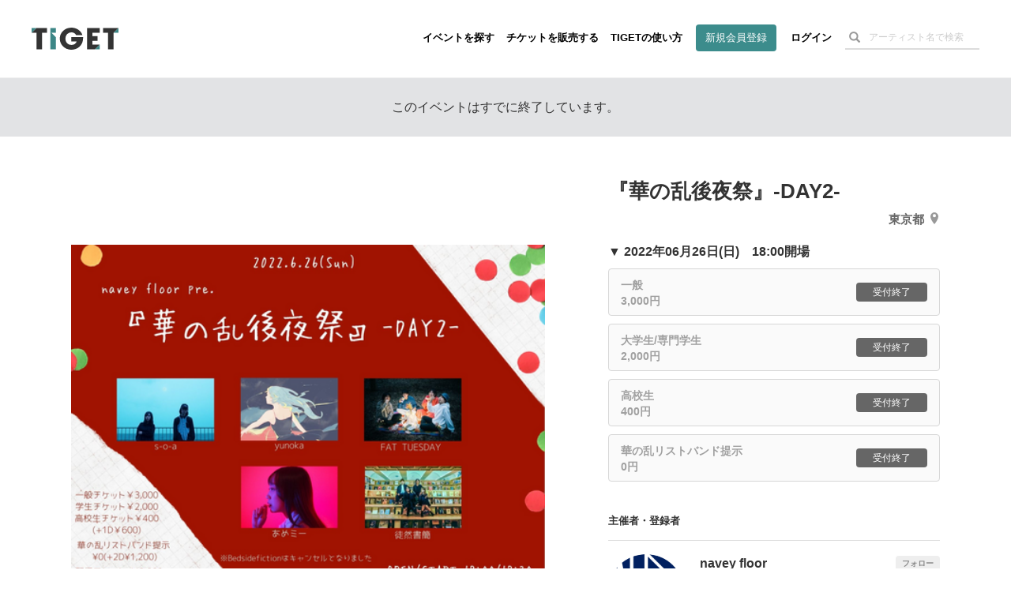

--- FILE ---
content_type: text/html; charset=utf-8
request_url: https://www.google.com/recaptcha/api2/aframe
body_size: 184
content:
<!DOCTYPE HTML><html><head><meta http-equiv="content-type" content="text/html; charset=UTF-8"></head><body><script nonce="g2VREUEVKOMA9g9xblhzYQ">/** Anti-fraud and anti-abuse applications only. See google.com/recaptcha */ try{var clients={'sodar':'https://pagead2.googlesyndication.com/pagead/sodar?'};window.addEventListener("message",function(a){try{if(a.source===window.parent){var b=JSON.parse(a.data);var c=clients[b['id']];if(c){var d=document.createElement('img');d.src=c+b['params']+'&rc='+(localStorage.getItem("rc::a")?sessionStorage.getItem("rc::b"):"");window.document.body.appendChild(d);sessionStorage.setItem("rc::e",parseInt(sessionStorage.getItem("rc::e")||0)+1);localStorage.setItem("rc::h",'1769259710099');}}}catch(b){}});window.parent.postMessage("_grecaptcha_ready", "*");}catch(b){}</script></body></html>

--- FILE ---
content_type: image/svg+xml
request_url: https://d13rtcers002cb.cloudfront.net/assets/global/logo-gy-e744dd62f517c407d25410f570d7763a55a72837c061124b48f2bbc7f38938ea.svg
body_size: 425
content:
<svg xmlns="http://www.w3.org/2000/svg" viewBox="0 0 96 24"><defs><style>.cls-1{fill:#999;}.cls-2{fill:#c8c8c8;}</style></defs><title>logo-gy</title><g id="レイヤー_2" data-name="レイヤー 2"><g id="グラフィック"><path class="cls-1" d="M56.86,10.39c0,.41,0,.75,0,1.22C56.89,19.35,50.7,24,44,24c-7.3,0-12.81-5.46-12.81-12.11C31.2,5,37,0,44.11,0c5.77,0,10.73,3.71,12.06,8.18H49.26a5.92,5.92,0,0,0-5.31-3,6.48,6.48,0,0,0-6.59,6.71A6.52,6.52,0,0,0,44,18.82c3.07,0,5.12-1.47,5.77-3.72h-5.9V10.39Z"/><polygon class="cls-1" points="21.9 5.55 26.93 5.55 26.93 0.44 20.77 0.44 20.77 23.53 26.93 23.53 26.93 10.37 21.9 5.55"/><polygon class="cls-1" points="96 0.44 79.05 0.44 79.05 5.62 84.46 5.62 84.46 23.53 90.62 23.53 90.62 5.62 96 0.44 96 0.44"/><polygon class="cls-2" points="90.62 5.62 96 5.62 96 0.44 90.62 5.62"/><polygon class="cls-2" points="75.28 23.53 75.28 18.35 75.27 18.35 69.9 23.53 75.28 23.53"/><polygon class="cls-1" points="75.28 5.62 75.28 0.44 61.23 0.44 61.23 23.53 69.9 23.53 75.27 18.35 67.13 18.35 67.13 14.39 72.94 14.39 72.94 9.21 67.13 9.21 67.13 5.62 75.28 5.62"/><polygon class="cls-1" points="5.38 0.44 0 5.62 5.41 5.62 5.41 23.53 11.57 23.53 11.57 5.62 16.95 5.62 16.95 0.44 5.38 0.44"/><polygon class="cls-2" points="0 0.44 0 5.62 0 5.62 5.38 0.44 0 0.44"/></g></g></svg>